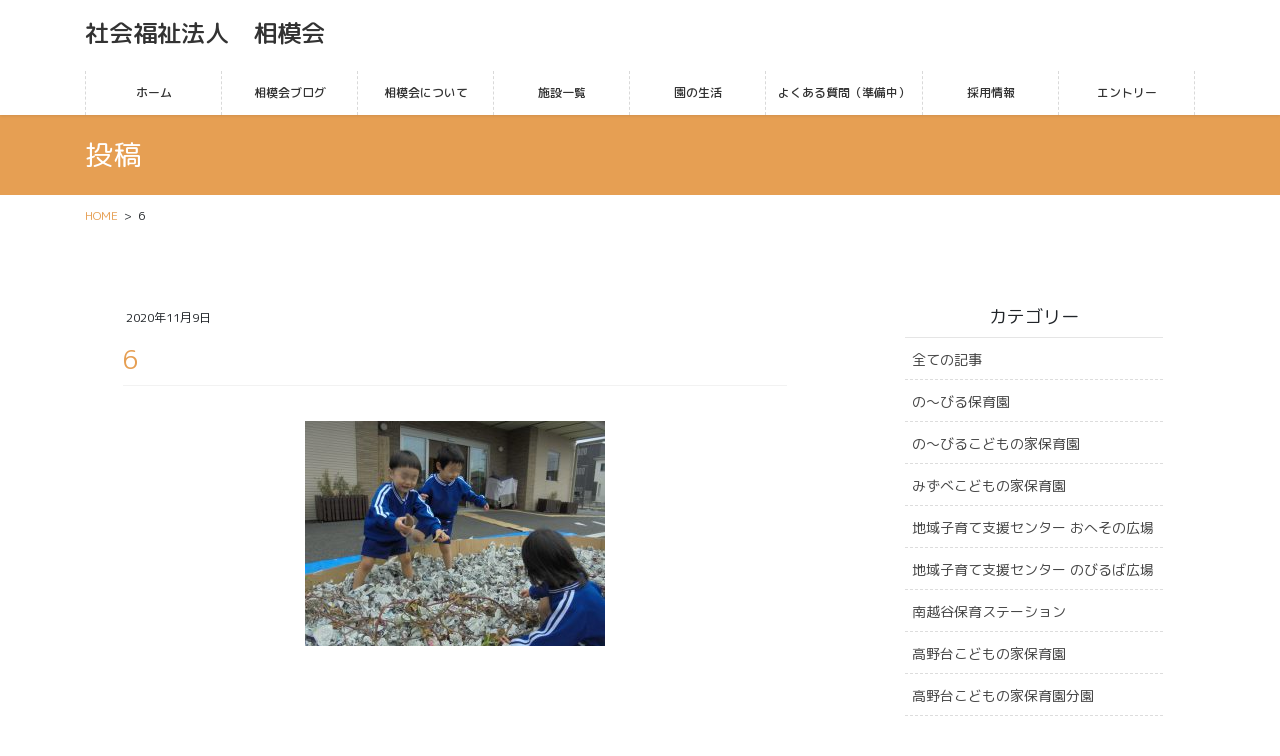

--- FILE ---
content_type: text/html; charset=UTF-8
request_url: https://www.nobiru.or.jp/20201106/1904/attachment/6/
body_size: 12747
content:
<!DOCTYPE html>
<html dir="ltr" lang="ja">
<head>
<meta charset="utf-8">
<meta http-equiv="X-UA-Compatible" content="IE=edge,chrome=1">
<meta name="viewport" content="width=device-width, initial-scale=1">
<title>6 | 社会福祉法人 相模会</title>

		<!-- All in One SEO 4.7.0 - aioseo.com -->
		<meta name="robots" content="max-image-preview:large" />
		<link rel="canonical" href="https://www.nobiru.or.jp/20201106/1904/attachment/6/" />
		<meta name="generator" content="All in One SEO (AIOSEO) 4.7.0" />
		<script type="application/ld+json" class="aioseo-schema">
			{"@context":"https:\/\/schema.org","@graph":[{"@type":"BreadcrumbList","@id":"https:\/\/www.nobiru.or.jp\/20201106\/1904\/attachment\/6\/#breadcrumblist","itemListElement":[{"@type":"ListItem","@id":"https:\/\/www.nobiru.or.jp\/#listItem","position":1,"name":"\u5bb6","item":"https:\/\/www.nobiru.or.jp\/","nextItem":"https:\/\/www.nobiru.or.jp\/20201106\/1904\/attachment\/6\/#listItem"},{"@type":"ListItem","@id":"https:\/\/www.nobiru.or.jp\/20201106\/1904\/attachment\/6\/#listItem","position":2,"name":"6","previousItem":"https:\/\/www.nobiru.or.jp\/#listItem"}]},{"@type":"ItemPage","@id":"https:\/\/www.nobiru.or.jp\/20201106\/1904\/attachment\/6\/#itempage","url":"https:\/\/www.nobiru.or.jp\/20201106\/1904\/attachment\/6\/","name":"6 | \u793e\u4f1a\u798f\u7949\u6cd5\u4eba \u76f8\u6a21\u4f1a","inLanguage":"ja","isPartOf":{"@id":"https:\/\/www.nobiru.or.jp\/#website"},"breadcrumb":{"@id":"https:\/\/www.nobiru.or.jp\/20201106\/1904\/attachment\/6\/#breadcrumblist"},"author":{"@id":"https:\/\/www.nobiru.or.jp\/author\/sagamikai\/#author"},"creator":{"@id":"https:\/\/www.nobiru.or.jp\/author\/sagamikai\/#author"},"datePublished":"2020-11-09T15:43:38+09:00","dateModified":"2020-11-09T15:43:38+09:00"},{"@type":"Organization","@id":"https:\/\/www.nobiru.or.jp\/#organization","name":"\u793e\u4f1a\u798f\u7949\u6cd5\u4eba\u3000\u76f8\u6a21\u4f1a","description":"\u3010\u793e\u4f1a\u798f\u7949\u6cd5\u4eba \u76f8\u6a21\u4f1a\u30aa\u30d5\u30a3\u30b7\u30e3\u30ebHP\u3011\u5b50\u4f9b\u3068\u89aa\u306e\u80b2\u3061\u3068\u81ea\u5df1\u5b9f\u73fe\u306e\u5834\u3092\u5275\u308a\u307e\u3059\u3002","url":"https:\/\/www.nobiru.or.jp\/","logo":{"@type":"ImageObject","url":"https:\/\/www.nobiru.or.jp\/wp\/wp-content\/uploads\/2020\/03\/top01.png","@id":"https:\/\/www.nobiru.or.jp\/20201106\/1904\/attachment\/6\/#organizationLogo","width":2499,"height":1536},"image":{"@id":"https:\/\/www.nobiru.or.jp\/20201106\/1904\/attachment\/6\/#organizationLogo"}},{"@type":"Person","@id":"https:\/\/www.nobiru.or.jp\/author\/sagamikai\/#author","url":"https:\/\/www.nobiru.or.jp\/author\/sagamikai\/","name":"sagamikai","image":{"@type":"ImageObject","@id":"https:\/\/www.nobiru.or.jp\/20201106\/1904\/attachment\/6\/#authorImage","url":"https:\/\/secure.gravatar.com\/avatar\/85a93e76c44ec5ffccd022819d9ec305?s=96&d=mm&r=g","width":96,"height":96,"caption":"sagamikai"}},{"@type":"WebSite","@id":"https:\/\/www.nobiru.or.jp\/#website","url":"https:\/\/www.nobiru.or.jp\/","name":"\u793e\u4f1a\u798f\u7949\u6cd5\u4eba\u3000\u76f8\u6a21\u4f1a","description":"\u3010\u793e\u4f1a\u798f\u7949\u6cd5\u4eba \u76f8\u6a21\u4f1a\u30aa\u30d5\u30a3\u30b7\u30e3\u30ebHP\u3011\u5b50\u4f9b\u3068\u89aa\u306e\u80b2\u3061\u3068\u81ea\u5df1\u5b9f\u73fe\u306e\u5834\u3092\u5275\u308a\u307e\u3059\u3002","inLanguage":"ja","publisher":{"@id":"https:\/\/www.nobiru.or.jp\/#organization"}}]}
		</script>
		<!-- All in One SEO -->

<link rel="alternate" type="application/rss+xml" title="社会福祉法人　相模会 &raquo; フィード" href="https://www.nobiru.or.jp/feed/" />
<link rel="alternate" type="application/rss+xml" title="社会福祉法人　相模会 &raquo; コメントフィード" href="https://www.nobiru.or.jp/comments/feed/" />
<meta name="description" content="" /><script type="text/javascript">
/* <![CDATA[ */
window._wpemojiSettings = {"baseUrl":"https:\/\/s.w.org\/images\/core\/emoji\/15.0.3\/72x72\/","ext":".png","svgUrl":"https:\/\/s.w.org\/images\/core\/emoji\/15.0.3\/svg\/","svgExt":".svg","source":{"concatemoji":"https:\/\/www.nobiru.or.jp\/wp\/wp-includes\/js\/wp-emoji-release.min.js?ver=6.6.4"}};
/*! This file is auto-generated */
!function(i,n){var o,s,e;function c(e){try{var t={supportTests:e,timestamp:(new Date).valueOf()};sessionStorage.setItem(o,JSON.stringify(t))}catch(e){}}function p(e,t,n){e.clearRect(0,0,e.canvas.width,e.canvas.height),e.fillText(t,0,0);var t=new Uint32Array(e.getImageData(0,0,e.canvas.width,e.canvas.height).data),r=(e.clearRect(0,0,e.canvas.width,e.canvas.height),e.fillText(n,0,0),new Uint32Array(e.getImageData(0,0,e.canvas.width,e.canvas.height).data));return t.every(function(e,t){return e===r[t]})}function u(e,t,n){switch(t){case"flag":return n(e,"\ud83c\udff3\ufe0f\u200d\u26a7\ufe0f","\ud83c\udff3\ufe0f\u200b\u26a7\ufe0f")?!1:!n(e,"\ud83c\uddfa\ud83c\uddf3","\ud83c\uddfa\u200b\ud83c\uddf3")&&!n(e,"\ud83c\udff4\udb40\udc67\udb40\udc62\udb40\udc65\udb40\udc6e\udb40\udc67\udb40\udc7f","\ud83c\udff4\u200b\udb40\udc67\u200b\udb40\udc62\u200b\udb40\udc65\u200b\udb40\udc6e\u200b\udb40\udc67\u200b\udb40\udc7f");case"emoji":return!n(e,"\ud83d\udc26\u200d\u2b1b","\ud83d\udc26\u200b\u2b1b")}return!1}function f(e,t,n){var r="undefined"!=typeof WorkerGlobalScope&&self instanceof WorkerGlobalScope?new OffscreenCanvas(300,150):i.createElement("canvas"),a=r.getContext("2d",{willReadFrequently:!0}),o=(a.textBaseline="top",a.font="600 32px Arial",{});return e.forEach(function(e){o[e]=t(a,e,n)}),o}function t(e){var t=i.createElement("script");t.src=e,t.defer=!0,i.head.appendChild(t)}"undefined"!=typeof Promise&&(o="wpEmojiSettingsSupports",s=["flag","emoji"],n.supports={everything:!0,everythingExceptFlag:!0},e=new Promise(function(e){i.addEventListener("DOMContentLoaded",e,{once:!0})}),new Promise(function(t){var n=function(){try{var e=JSON.parse(sessionStorage.getItem(o));if("object"==typeof e&&"number"==typeof e.timestamp&&(new Date).valueOf()<e.timestamp+604800&&"object"==typeof e.supportTests)return e.supportTests}catch(e){}return null}();if(!n){if("undefined"!=typeof Worker&&"undefined"!=typeof OffscreenCanvas&&"undefined"!=typeof URL&&URL.createObjectURL&&"undefined"!=typeof Blob)try{var e="postMessage("+f.toString()+"("+[JSON.stringify(s),u.toString(),p.toString()].join(",")+"));",r=new Blob([e],{type:"text/javascript"}),a=new Worker(URL.createObjectURL(r),{name:"wpTestEmojiSupports"});return void(a.onmessage=function(e){c(n=e.data),a.terminate(),t(n)})}catch(e){}c(n=f(s,u,p))}t(n)}).then(function(e){for(var t in e)n.supports[t]=e[t],n.supports.everything=n.supports.everything&&n.supports[t],"flag"!==t&&(n.supports.everythingExceptFlag=n.supports.everythingExceptFlag&&n.supports[t]);n.supports.everythingExceptFlag=n.supports.everythingExceptFlag&&!n.supports.flag,n.DOMReady=!1,n.readyCallback=function(){n.DOMReady=!0}}).then(function(){return e}).then(function(){var e;n.supports.everything||(n.readyCallback(),(e=n.source||{}).concatemoji?t(e.concatemoji):e.wpemoji&&e.twemoji&&(t(e.twemoji),t(e.wpemoji)))}))}((window,document),window._wpemojiSettings);
/* ]]> */
</script>
<style id='wp-emoji-styles-inline-css' type='text/css'>

	img.wp-smiley, img.emoji {
		display: inline !important;
		border: none !important;
		box-shadow: none !important;
		height: 1em !important;
		width: 1em !important;
		margin: 0 0.07em !important;
		vertical-align: -0.1em !important;
		background: none !important;
		padding: 0 !important;
	}
</style>
<link rel='stylesheet' id='wp-block-library-css' href='https://www.nobiru.or.jp/wp/wp-includes/css/dist/block-library/style.min.css?ver=6.6.4' type='text/css' media='all' />
<style id='wp-block-library-inline-css' type='text/css'>
/* VK Color Palettes */
</style>
<link rel='stylesheet' id='vk-blocks/alert-css' href='https://www.nobiru.or.jp/wp/wp-content/plugins/vk-blocks-pro/build/alert/style.css?ver=1.83.0.2' type='text/css' media='all' />
<link rel='stylesheet' id='vk-blocks/ancestor-page-list-css' href='https://www.nobiru.or.jp/wp/wp-content/plugins/vk-blocks-pro/build/ancestor-page-list/style.css?ver=1.83.0.2' type='text/css' media='all' />
<link rel='stylesheet' id='vk-blocks/balloon-css' href='https://www.nobiru.or.jp/wp/wp-content/plugins/vk-blocks-pro/build/balloon/style.css?ver=1.83.0.2' type='text/css' media='all' />
<link rel='stylesheet' id='vk-blocks/border-box-css' href='https://www.nobiru.or.jp/wp/wp-content/plugins/vk-blocks-pro/build/border-box/style.css?ver=1.83.0.2' type='text/css' media='all' />
<link rel='stylesheet' id='vk-blocks/button-css' href='https://www.nobiru.or.jp/wp/wp-content/plugins/vk-blocks-pro/build/button/style.css?ver=1.83.0.2' type='text/css' media='all' />
<link rel='stylesheet' id='vk-blocks/faq-css' href='https://www.nobiru.or.jp/wp/wp-content/plugins/vk-blocks-pro/build/faq/style.css?ver=1.83.0.2' type='text/css' media='all' />
<link rel='stylesheet' id='vk-blocks/flow-css' href='https://www.nobiru.or.jp/wp/wp-content/plugins/vk-blocks-pro/build/flow/style.css?ver=1.83.0.2' type='text/css' media='all' />
<link rel='stylesheet' id='vk-blocks/heading-css' href='https://www.nobiru.or.jp/wp/wp-content/plugins/vk-blocks-pro/build/heading/style.css?ver=1.83.0.2' type='text/css' media='all' />
<link rel='stylesheet' id='vk-blocks/icon-css' href='https://www.nobiru.or.jp/wp/wp-content/plugins/vk-blocks-pro/build/icon/style.css?ver=1.83.0.2' type='text/css' media='all' />
<link rel='stylesheet' id='vk-blocks/icon-outer-css' href='https://www.nobiru.or.jp/wp/wp-content/plugins/vk-blocks-pro/build/icon-outer/style.css?ver=1.83.0.2' type='text/css' media='all' />
<link rel='stylesheet' id='vk-blocks/pr-blocks-css' href='https://www.nobiru.or.jp/wp/wp-content/plugins/vk-blocks-pro/build/pr-blocks/style.css?ver=1.83.0.2' type='text/css' media='all' />
<link rel='stylesheet' id='vk-blocks/pr-content-css' href='https://www.nobiru.or.jp/wp/wp-content/plugins/vk-blocks-pro/build/pr-content/style.css?ver=1.83.0.2' type='text/css' media='all' />
<link rel='stylesheet' id='vk-swiper-style-css' href='https://www.nobiru.or.jp/wp/wp-content/plugins/vk-blocks-pro/vendor/vektor-inc/vk-swiper/src/assets/css/swiper-bundle.min.css?ver=11.0.2' type='text/css' media='all' />
<link rel='stylesheet' id='vk-blocks/slider-css' href='https://www.nobiru.or.jp/wp/wp-content/plugins/vk-blocks-pro/build/slider/style.css?ver=1.83.0.2' type='text/css' media='all' />
<link rel='stylesheet' id='vk-blocks/slider-item-css' href='https://www.nobiru.or.jp/wp/wp-content/plugins/vk-blocks-pro/build/slider-item/style.css?ver=1.83.0.2' type='text/css' media='all' />
<link rel='stylesheet' id='vk-blocks/spacer-css' href='https://www.nobiru.or.jp/wp/wp-content/plugins/vk-blocks-pro/build/spacer/style.css?ver=1.83.0.2' type='text/css' media='all' />
<link rel='stylesheet' id='vk-blocks/staff-css' href='https://www.nobiru.or.jp/wp/wp-content/plugins/vk-blocks-pro/build/staff/style.css?ver=1.83.0.2' type='text/css' media='all' />
<link rel='stylesheet' id='vk-blocks/accordion-css' href='https://www.nobiru.or.jp/wp/wp-content/plugins/vk-blocks-pro/build/_pro/accordion/style.css?ver=1.83.0.2' type='text/css' media='all' />
<link rel='stylesheet' id='vk-blocks/animation-css' href='https://www.nobiru.or.jp/wp/wp-content/plugins/vk-blocks-pro/build/_pro/animation/style.css?ver=1.83.0.2' type='text/css' media='all' />
<link rel='stylesheet' id='vk-blocks/breadcrumb-css' href='https://www.nobiru.or.jp/wp/wp-content/plugins/vk-blocks-pro/build/_pro/breadcrumb/style.css?ver=1.83.0.2' type='text/css' media='all' />
<link rel='stylesheet' id='vk-blocks/blog-card-css' href='https://www.nobiru.or.jp/wp/wp-content/plugins/vk-blocks-pro/build/_pro/blog-card/style.css?ver=1.83.0.2' type='text/css' media='all' />
<link rel='stylesheet' id='vk-blocks/blog-card-featured-image-css' href='https://www.nobiru.or.jp/wp/wp-content/plugins/vk-blocks-pro/build/_pro/blog-card-featured-image/style.css?ver=1.83.0.2' type='text/css' media='all' />
<link rel='stylesheet' id='vk-blocks/blog-card-excerpt-css' href='https://www.nobiru.or.jp/wp/wp-content/plugins/vk-blocks-pro/build/_pro/blog-card-excerpt/style.css?ver=1.83.0.2' type='text/css' media='all' />
<link rel='stylesheet' id='vk-blocks/blog-card-site-logo-css' href='https://www.nobiru.or.jp/wp/wp-content/plugins/vk-blocks-pro/build/_pro/blog-card-site-logo/style.css?ver=1.83.0.2' type='text/css' media='all' />
<link rel='stylesheet' id='vk-blocks/button-outer-css' href='https://www.nobiru.or.jp/wp/wp-content/plugins/vk-blocks-pro/build/_pro/button-outer/style.css?ver=1.83.0.2' type='text/css' media='all' />
<link rel='stylesheet' id='vk-blocks/card-css' href='https://www.nobiru.or.jp/wp/wp-content/plugins/vk-blocks-pro/build/_pro/card/style.css?ver=1.83.0.2' type='text/css' media='all' />
<link rel='stylesheet' id='vk-blocks/card-item-css' href='https://www.nobiru.or.jp/wp/wp-content/plugins/vk-blocks-pro/build/_pro/card-item/style.css?ver=1.83.0.2' type='text/css' media='all' />
<link rel='stylesheet' id='vk-blocks/child-page-css' href='https://www.nobiru.or.jp/wp/wp-content/plugins/vk-blocks-pro/build/_pro/child-page/style.css?ver=1.83.0.2' type='text/css' media='all' />
<link rel='stylesheet' id='vk-blocks/dynamic-text-css' href='https://www.nobiru.or.jp/wp/wp-content/plugins/vk-blocks-pro/build/_pro/dynamic-text/style.css?ver=1.83.0.2' type='text/css' media='all' />
<link rel='stylesheet' id='vk-blocks/fixed-display-css' href='https://www.nobiru.or.jp/wp/wp-content/plugins/vk-blocks-pro/build/_pro/fixed-display/style.css?ver=1.83.0.2' type='text/css' media='all' />
<link rel='stylesheet' id='vk-blocks/grid-column-css' href='https://www.nobiru.or.jp/wp/wp-content/plugins/vk-blocks-pro/build/_pro/grid-column/style.css?ver=1.83.0.2' type='text/css' media='all' />
<link rel='stylesheet' id='vk-blocks/grid-column-item-css' href='https://www.nobiru.or.jp/wp/wp-content/plugins/vk-blocks-pro/build/_pro/grid-column-item/style.css?ver=1.83.0.2' type='text/css' media='all' />
<link rel='stylesheet' id='vk-blocks/gridcolcard-css' href='https://www.nobiru.or.jp/wp/wp-content/plugins/vk-blocks-pro/build/_pro/gridcolcard/style.css?ver=1.83.0.2' type='text/css' media='all' />
<link rel='stylesheet' id='vk-blocks/icon-card-css' href='https://www.nobiru.or.jp/wp/wp-content/plugins/vk-blocks-pro/build/_pro/icon-card/style.css?ver=1.83.0.2' type='text/css' media='all' />
<link rel='stylesheet' id='vk-blocks/icon-card-item-css' href='https://www.nobiru.or.jp/wp/wp-content/plugins/vk-blocks-pro/build/_pro/icon-card-item/style.css?ver=1.83.0.2' type='text/css' media='all' />
<link rel='stylesheet' id='vk-blocks/outer-css' href='https://www.nobiru.or.jp/wp/wp-content/plugins/vk-blocks-pro/build/_pro/outer/style.css?ver=1.83.0.2' type='text/css' media='all' />
<link rel='stylesheet' id='vk-blocks/post-new-badge-css' href='https://www.nobiru.or.jp/wp/wp-content/plugins/vk-blocks-pro/build/_pro/post-new-badge/style.css?ver=1.83.0.2' type='text/css' media='all' />
<link rel='stylesheet' id='vk-blocks/post-category-badge-css' href='https://www.nobiru.or.jp/wp/wp-content/plugins/vk-blocks-pro/build/_pro/post-category-badge/style.css?ver=1.83.0.2' type='text/css' media='all' />
<link rel='stylesheet' id='vk-blocks/step-css' href='https://www.nobiru.or.jp/wp/wp-content/plugins/vk-blocks-pro/build/_pro/step/style.css?ver=1.83.0.2' type='text/css' media='all' />
<link rel='stylesheet' id='vk-blocks/step-item-css' href='https://www.nobiru.or.jp/wp/wp-content/plugins/vk-blocks-pro/build/_pro/step-item/style.css?ver=1.83.0.2' type='text/css' media='all' />
<link rel='stylesheet' id='vk-blocks/tab-css' href='https://www.nobiru.or.jp/wp/wp-content/plugins/vk-blocks-pro/build/_pro/tab/style.css?ver=1.83.0.2' type='text/css' media='all' />
<link rel='stylesheet' id='vk-blocks/table-of-contents-new-css' href='https://www.nobiru.or.jp/wp/wp-content/plugins/vk-blocks-pro/build/_pro/table-of-contents-new/style.css?ver=1.83.0.2' type='text/css' media='all' />
<link rel='stylesheet' id='vk-blocks/taxonomy-css' href='https://www.nobiru.or.jp/wp/wp-content/plugins/vk-blocks-pro/build/_pro/taxonomy/style.css?ver=1.83.0.2' type='text/css' media='all' />
<link rel='stylesheet' id='vk-blocks/timeline-item-css' href='https://www.nobiru.or.jp/wp/wp-content/plugins/vk-blocks-pro/build/_pro/timeline-item/style.css?ver=1.83.0.2' type='text/css' media='all' />
<style id='classic-theme-styles-inline-css' type='text/css'>
/*! This file is auto-generated */
.wp-block-button__link{color:#fff;background-color:#32373c;border-radius:9999px;box-shadow:none;text-decoration:none;padding:calc(.667em + 2px) calc(1.333em + 2px);font-size:1.125em}.wp-block-file__button{background:#32373c;color:#fff;text-decoration:none}
</style>
<style id='global-styles-inline-css' type='text/css'>
:root{--wp--preset--aspect-ratio--square: 1;--wp--preset--aspect-ratio--4-3: 4/3;--wp--preset--aspect-ratio--3-4: 3/4;--wp--preset--aspect-ratio--3-2: 3/2;--wp--preset--aspect-ratio--2-3: 2/3;--wp--preset--aspect-ratio--16-9: 16/9;--wp--preset--aspect-ratio--9-16: 9/16;--wp--preset--color--black: #000000;--wp--preset--color--cyan-bluish-gray: #abb8c3;--wp--preset--color--white: #ffffff;--wp--preset--color--pale-pink: #f78da7;--wp--preset--color--vivid-red: #cf2e2e;--wp--preset--color--luminous-vivid-orange: #ff6900;--wp--preset--color--luminous-vivid-amber: #fcb900;--wp--preset--color--light-green-cyan: #7bdcb5;--wp--preset--color--vivid-green-cyan: #00d084;--wp--preset--color--pale-cyan-blue: #8ed1fc;--wp--preset--color--vivid-cyan-blue: #0693e3;--wp--preset--color--vivid-purple: #9b51e0;--wp--preset--gradient--vivid-cyan-blue-to-vivid-purple: linear-gradient(135deg,rgba(6,147,227,1) 0%,rgb(155,81,224) 100%);--wp--preset--gradient--light-green-cyan-to-vivid-green-cyan: linear-gradient(135deg,rgb(122,220,180) 0%,rgb(0,208,130) 100%);--wp--preset--gradient--luminous-vivid-amber-to-luminous-vivid-orange: linear-gradient(135deg,rgba(252,185,0,1) 0%,rgba(255,105,0,1) 100%);--wp--preset--gradient--luminous-vivid-orange-to-vivid-red: linear-gradient(135deg,rgba(255,105,0,1) 0%,rgb(207,46,46) 100%);--wp--preset--gradient--very-light-gray-to-cyan-bluish-gray: linear-gradient(135deg,rgb(238,238,238) 0%,rgb(169,184,195) 100%);--wp--preset--gradient--cool-to-warm-spectrum: linear-gradient(135deg,rgb(74,234,220) 0%,rgb(151,120,209) 20%,rgb(207,42,186) 40%,rgb(238,44,130) 60%,rgb(251,105,98) 80%,rgb(254,248,76) 100%);--wp--preset--gradient--blush-light-purple: linear-gradient(135deg,rgb(255,206,236) 0%,rgb(152,150,240) 100%);--wp--preset--gradient--blush-bordeaux: linear-gradient(135deg,rgb(254,205,165) 0%,rgb(254,45,45) 50%,rgb(107,0,62) 100%);--wp--preset--gradient--luminous-dusk: linear-gradient(135deg,rgb(255,203,112) 0%,rgb(199,81,192) 50%,rgb(65,88,208) 100%);--wp--preset--gradient--pale-ocean: linear-gradient(135deg,rgb(255,245,203) 0%,rgb(182,227,212) 50%,rgb(51,167,181) 100%);--wp--preset--gradient--electric-grass: linear-gradient(135deg,rgb(202,248,128) 0%,rgb(113,206,126) 100%);--wp--preset--gradient--midnight: linear-gradient(135deg,rgb(2,3,129) 0%,rgb(40,116,252) 100%);--wp--preset--font-size--small: 13px;--wp--preset--font-size--medium: 20px;--wp--preset--font-size--large: 36px;--wp--preset--font-size--x-large: 42px;--wp--preset--spacing--20: 0.44rem;--wp--preset--spacing--30: 0.67rem;--wp--preset--spacing--40: 1rem;--wp--preset--spacing--50: 1.5rem;--wp--preset--spacing--60: 2.25rem;--wp--preset--spacing--70: 3.38rem;--wp--preset--spacing--80: 5.06rem;--wp--preset--shadow--natural: 6px 6px 9px rgba(0, 0, 0, 0.2);--wp--preset--shadow--deep: 12px 12px 50px rgba(0, 0, 0, 0.4);--wp--preset--shadow--sharp: 6px 6px 0px rgba(0, 0, 0, 0.2);--wp--preset--shadow--outlined: 6px 6px 0px -3px rgba(255, 255, 255, 1), 6px 6px rgba(0, 0, 0, 1);--wp--preset--shadow--crisp: 6px 6px 0px rgba(0, 0, 0, 1);}:where(.is-layout-flex){gap: 0.5em;}:where(.is-layout-grid){gap: 0.5em;}body .is-layout-flex{display: flex;}.is-layout-flex{flex-wrap: wrap;align-items: center;}.is-layout-flex > :is(*, div){margin: 0;}body .is-layout-grid{display: grid;}.is-layout-grid > :is(*, div){margin: 0;}:where(.wp-block-columns.is-layout-flex){gap: 2em;}:where(.wp-block-columns.is-layout-grid){gap: 2em;}:where(.wp-block-post-template.is-layout-flex){gap: 1.25em;}:where(.wp-block-post-template.is-layout-grid){gap: 1.25em;}.has-black-color{color: var(--wp--preset--color--black) !important;}.has-cyan-bluish-gray-color{color: var(--wp--preset--color--cyan-bluish-gray) !important;}.has-white-color{color: var(--wp--preset--color--white) !important;}.has-pale-pink-color{color: var(--wp--preset--color--pale-pink) !important;}.has-vivid-red-color{color: var(--wp--preset--color--vivid-red) !important;}.has-luminous-vivid-orange-color{color: var(--wp--preset--color--luminous-vivid-orange) !important;}.has-luminous-vivid-amber-color{color: var(--wp--preset--color--luminous-vivid-amber) !important;}.has-light-green-cyan-color{color: var(--wp--preset--color--light-green-cyan) !important;}.has-vivid-green-cyan-color{color: var(--wp--preset--color--vivid-green-cyan) !important;}.has-pale-cyan-blue-color{color: var(--wp--preset--color--pale-cyan-blue) !important;}.has-vivid-cyan-blue-color{color: var(--wp--preset--color--vivid-cyan-blue) !important;}.has-vivid-purple-color{color: var(--wp--preset--color--vivid-purple) !important;}.has-black-background-color{background-color: var(--wp--preset--color--black) !important;}.has-cyan-bluish-gray-background-color{background-color: var(--wp--preset--color--cyan-bluish-gray) !important;}.has-white-background-color{background-color: var(--wp--preset--color--white) !important;}.has-pale-pink-background-color{background-color: var(--wp--preset--color--pale-pink) !important;}.has-vivid-red-background-color{background-color: var(--wp--preset--color--vivid-red) !important;}.has-luminous-vivid-orange-background-color{background-color: var(--wp--preset--color--luminous-vivid-orange) !important;}.has-luminous-vivid-amber-background-color{background-color: var(--wp--preset--color--luminous-vivid-amber) !important;}.has-light-green-cyan-background-color{background-color: var(--wp--preset--color--light-green-cyan) !important;}.has-vivid-green-cyan-background-color{background-color: var(--wp--preset--color--vivid-green-cyan) !important;}.has-pale-cyan-blue-background-color{background-color: var(--wp--preset--color--pale-cyan-blue) !important;}.has-vivid-cyan-blue-background-color{background-color: var(--wp--preset--color--vivid-cyan-blue) !important;}.has-vivid-purple-background-color{background-color: var(--wp--preset--color--vivid-purple) !important;}.has-black-border-color{border-color: var(--wp--preset--color--black) !important;}.has-cyan-bluish-gray-border-color{border-color: var(--wp--preset--color--cyan-bluish-gray) !important;}.has-white-border-color{border-color: var(--wp--preset--color--white) !important;}.has-pale-pink-border-color{border-color: var(--wp--preset--color--pale-pink) !important;}.has-vivid-red-border-color{border-color: var(--wp--preset--color--vivid-red) !important;}.has-luminous-vivid-orange-border-color{border-color: var(--wp--preset--color--luminous-vivid-orange) !important;}.has-luminous-vivid-amber-border-color{border-color: var(--wp--preset--color--luminous-vivid-amber) !important;}.has-light-green-cyan-border-color{border-color: var(--wp--preset--color--light-green-cyan) !important;}.has-vivid-green-cyan-border-color{border-color: var(--wp--preset--color--vivid-green-cyan) !important;}.has-pale-cyan-blue-border-color{border-color: var(--wp--preset--color--pale-cyan-blue) !important;}.has-vivid-cyan-blue-border-color{border-color: var(--wp--preset--color--vivid-cyan-blue) !important;}.has-vivid-purple-border-color{border-color: var(--wp--preset--color--vivid-purple) !important;}.has-vivid-cyan-blue-to-vivid-purple-gradient-background{background: var(--wp--preset--gradient--vivid-cyan-blue-to-vivid-purple) !important;}.has-light-green-cyan-to-vivid-green-cyan-gradient-background{background: var(--wp--preset--gradient--light-green-cyan-to-vivid-green-cyan) !important;}.has-luminous-vivid-amber-to-luminous-vivid-orange-gradient-background{background: var(--wp--preset--gradient--luminous-vivid-amber-to-luminous-vivid-orange) !important;}.has-luminous-vivid-orange-to-vivid-red-gradient-background{background: var(--wp--preset--gradient--luminous-vivid-orange-to-vivid-red) !important;}.has-very-light-gray-to-cyan-bluish-gray-gradient-background{background: var(--wp--preset--gradient--very-light-gray-to-cyan-bluish-gray) !important;}.has-cool-to-warm-spectrum-gradient-background{background: var(--wp--preset--gradient--cool-to-warm-spectrum) !important;}.has-blush-light-purple-gradient-background{background: var(--wp--preset--gradient--blush-light-purple) !important;}.has-blush-bordeaux-gradient-background{background: var(--wp--preset--gradient--blush-bordeaux) !important;}.has-luminous-dusk-gradient-background{background: var(--wp--preset--gradient--luminous-dusk) !important;}.has-pale-ocean-gradient-background{background: var(--wp--preset--gradient--pale-ocean) !important;}.has-electric-grass-gradient-background{background: var(--wp--preset--gradient--electric-grass) !important;}.has-midnight-gradient-background{background: var(--wp--preset--gradient--midnight) !important;}.has-small-font-size{font-size: var(--wp--preset--font-size--small) !important;}.has-medium-font-size{font-size: var(--wp--preset--font-size--medium) !important;}.has-large-font-size{font-size: var(--wp--preset--font-size--large) !important;}.has-x-large-font-size{font-size: var(--wp--preset--font-size--x-large) !important;}
:where(.wp-block-post-template.is-layout-flex){gap: 1.25em;}:where(.wp-block-post-template.is-layout-grid){gap: 1.25em;}
:where(.wp-block-columns.is-layout-flex){gap: 2em;}:where(.wp-block-columns.is-layout-grid){gap: 2em;}
:root :where(.wp-block-pullquote){font-size: 1.5em;line-height: 1.6;}
</style>
<link rel='stylesheet' id='parent-style-css' href='https://www.nobiru.or.jp/wp/wp-content/themes/lightning-pro/style.css?ver=6.6.4' type='text/css' media='all' />
<link rel='stylesheet' id='child-style-css' href='https://www.nobiru.or.jp/wp/wp-content/themes/lightning-pro-child/style.css?ver=6.6.4' type='text/css' media='all' />
<link rel='stylesheet' id='bootstrap-4-style-css' href='https://www.nobiru.or.jp/wp/wp-content/themes/lightning-pro/library/bootstrap-4/css/bootstrap.min.css?ver=4.3.1' type='text/css' media='all' />
<link rel='stylesheet' id='lightning-design-style-css' href='https://www.nobiru.or.jp/wp/wp-content/plugins/lightning-skin-pale/bs4/css/style.css?ver=5.1.5' type='text/css' media='all' />
<style id='lightning-design-style-inline-css' type='text/css'>
/* Pro Title Design */ .entry-body h2:not([class*="vk_heading_title-style-plain"]):not([class*="is-style-vk-heading"]),.mainSection h2:not([class*="vk_heading_title-style-plain"]):not([class*="is-style-vk-heading"]):not(.card-title):not(.widget_ltg_full_wide_title_title),.mainSection .cart_totals h2,h2.mainSection-title { color:#333;position: relative;border:none;padding: 0.6em 0 0.5em;margin-bottom:1.2em;margin-left: unset;margin-right: unset;border-top: solid 1px #333;border-bottom: solid 1px #333;border-radius: unset;background-color:transparent;outline: unset;outline-offset: unset;box-shadow: unset;}.entry-body h2:not([class*="vk_heading_title-style-plain"]):not([class*="is-style-vk-heading"]) a,.mainSection h2:not([class*="vk_heading_title-style-plain"]):not([class*="is-style-vk-heading"]):not(.card-title):not(.widget_ltg_full_wide_title_title) a,.mainSection .cart_totals h2 a,h2.mainSection-title a { color:#333;}.entry-body h2:not([class*="vk_heading_title-style-plain"]):not([class*="is-style-vk-heading"])::before,.mainSection h2:not([class*="vk_heading_title-style-plain"]):not([class*="is-style-vk-heading"]):not(.card-title):not(.widget_ltg_full_wide_title_title)::before,.mainSection .cart_totals h2::before,h2.mainSection-title::before { content:none;}.entry-body h2:not([class*="vk_heading_title-style-plain"]):not([class*="is-style-vk-heading"])::after,.mainSection h2:not([class*="vk_heading_title-style-plain"]):not([class*="is-style-vk-heading"]):not(.card-title):not(.widget_ltg_full_wide_title_title)::after,.mainSection .cart_totals h2::after,h2.mainSection-title::after { content:none;}.siteContent h3:not([class*="vk_heading_title-style-plain"]):not([class*="is-style-vk-heading"]):not(.veu_card_title):not(.card-title) { color:#333;position: relative;padding: 0.6em 0 0.5em;margin-bottom:1.2em;margin-left: unset;margin-right: unset;border-top:none;border-right:none;border-left:none;border-bottom: 1px solid #ccc;background-color:transparent;text-align:left;outline: unset;outline-offset: unset;border-radius: unset;box-shadow: unset;overflow: unset;}.siteContent h3:not([class*="vk_heading_title-style-plain"]):not([class*="is-style-vk-heading"]):not(.veu_card_title):not(.card-title) a { color:#333;}.siteContent h3:not([class*="vk_heading_title-style-plain"]):not([class*="is-style-vk-heading"]):not(.veu_card_title):not(.card-title)::before { content:none;}.siteContent h3:not([class*="vk_heading_title-style-plain"]):not([class*="is-style-vk-heading"]):not(.veu_card_title):not(.card-title)::after { content: ".";line-height: 0;display: block;overflow: hidden;position: absolute;left:0;bottom: -1px;width: 30%;border: unset;border-top: none !important;border-bottom: 1px solid #e69f53;margin-left: 0;}.siteContent h6:not([class*="vk_heading_title-style-plain"]):not([class*="is-style-vk-heading"]):not(.card-title) { background-color:#e69f53;position: relative;border:none;padding: 0.6em 0.7em 0.5em;margin-bottom:1.2em;margin-left: unset;margin-right: unset;color:#fff;border-radius:4px;outline: unset;outline-offset: unset;}.siteContent h6:not([class*="vk_heading_title-style-plain"]):not([class*="is-style-vk-heading"]):not(.card-title) a { color:#fff;}.siteContent h6:not([class*="vk_heading_title-style-plain"]):not([class*="is-style-vk-heading"]):not(.card-title)::before { content:none;}.siteContent h6:not([class*="vk_heading_title-style-plain"]):not([class*="is-style-vk-heading"]):not(.card-title)::after { content:none;}
/* page header */.page-header{text-align:left;background-color:#e5ab6e;}
/* Font switch */.navbar-brand.siteHeader_logo{ font-family:"M PLUS Rounded 1c",sans-serif;font-weight:500;}.gMenu_name,.vk-mobile-nav .menu,.mobile-fix-nav-menu{ font-family:"M PLUS Rounded 1c",sans-serif;font-weight:500;}.gMenu_description{ font-family:"M PLUS Rounded 1c",sans-serif;font-weight:500;}h1,h2,h3,h4,h5,h6,dt,.page-header_pageTitle,.mainSection-title,.subSection-title,.veu_leadTxt,.lead{ font-family:"M PLUS Rounded 1c",sans-serif;font-weight:400;}body{ font-family:"M PLUS Rounded 1c",sans-serif;font-weight:400;}
</style>
<link rel='stylesheet' id='vk-blocks-build-css-css' href='https://www.nobiru.or.jp/wp/wp-content/plugins/vk-blocks-pro/build/block-build.css?ver=1.83.0.2' type='text/css' media='all' />
<style id='vk-blocks-build-css-inline-css' type='text/css'>
:root {--vk_flow-arrow: url(https://www.nobiru.or.jp/wp/wp-content/plugins/vk-blocks-pro/inc/vk-blocks/images/arrow_bottom.svg);--vk_image-mask-circle: url(https://www.nobiru.or.jp/wp/wp-content/plugins/vk-blocks-pro/inc/vk-blocks/images/circle.svg);--vk_image-mask-wave01: url(https://www.nobiru.or.jp/wp/wp-content/plugins/vk-blocks-pro/inc/vk-blocks/images/wave01.svg);--vk_image-mask-wave02: url(https://www.nobiru.or.jp/wp/wp-content/plugins/vk-blocks-pro/inc/vk-blocks/images/wave02.svg);--vk_image-mask-wave03: url(https://www.nobiru.or.jp/wp/wp-content/plugins/vk-blocks-pro/inc/vk-blocks/images/wave03.svg);--vk_image-mask-wave04: url(https://www.nobiru.or.jp/wp/wp-content/plugins/vk-blocks-pro/inc/vk-blocks/images/wave04.svg);}

	:root {

		--vk-balloon-border-width:1px;

		--vk-balloon-speech-offset:-12px;
	}
	
</style>
<link rel='stylesheet' id='vk-blocks/core-table-css' href='https://www.nobiru.or.jp/wp/wp-content/plugins/vk-blocks-pro/build/extensions/core/table/style.css?ver=1.83.0.2' type='text/css' media='all' />
<link rel='stylesheet' id='vk-blocks/core-heading-css' href='https://www.nobiru.or.jp/wp/wp-content/plugins/vk-blocks-pro/build/extensions/core/heading/style.css?ver=1.83.0.2' type='text/css' media='all' />
<link rel='stylesheet' id='vk-blocks/core-image-css' href='https://www.nobiru.or.jp/wp/wp-content/plugins/vk-blocks-pro/build/extensions/core/image/style.css?ver=1.83.0.2' type='text/css' media='all' />
<link rel='stylesheet' id='lightning-common-style-css' href='https://www.nobiru.or.jp/wp/wp-content/themes/lightning-pro/assets/css/common.css?ver=4.3.3' type='text/css' media='all' />
<link rel='stylesheet' id='lightning-theme-style-css' href='https://www.nobiru.or.jp/wp/wp-content/themes/lightning-pro-child/style.css?ver=4.3.3' type='text/css' media='all' />
<link rel='stylesheet' id='vk-media-posts-style-css' href='https://www.nobiru.or.jp/wp/wp-content/themes/lightning-pro/inc/media-posts/package/css/media-posts.css?ver=1.2' type='text/css' media='all' />
<link rel='stylesheet' id='lightning-pale-icons-css' href='https://www.nobiru.or.jp/wp/wp-content/plugins/lightning-skin-pale/bs4/../icons/style.css?ver=5.1.5' type='text/css' media='all' />
<script type="text/javascript" src="https://www.nobiru.or.jp/wp/wp-includes/js/jquery/jquery.min.js?ver=3.7.1" id="jquery-core-js"></script>
<script type="text/javascript" id="jquery-core-js-after">
/* <![CDATA[ */
;(function($,document,window){$(document).ready(function($){/* Add scroll recognition class */$(window).scroll(function () {var scroll = $(this).scrollTop();if ($(this).scrollTop() > 160) {$('body').addClass('header_scrolled');} else {$('body').removeClass('header_scrolled');}});});})(jQuery,document,window);
/* ]]> */
</script>
<script type="text/javascript" src="https://www.nobiru.or.jp/wp/wp-includes/js/jquery/jquery-migrate.min.js?ver=3.4.1" id="jquery-migrate-js"></script>
<link rel="https://api.w.org/" href="https://www.nobiru.or.jp/wp-json/" /><link rel="alternate" title="JSON" type="application/json" href="https://www.nobiru.or.jp/wp-json/wp/v2/media/1910" /><link rel="EditURI" type="application/rsd+xml" title="RSD" href="https://www.nobiru.or.jp/wp/xmlrpc.php?rsd" />
<meta name="generator" content="WordPress 6.6.4" />
<link rel='shortlink' href='https://www.nobiru.or.jp/?p=1910' />
<link rel="alternate" title="oEmbed (JSON)" type="application/json+oembed" href="https://www.nobiru.or.jp/wp-json/oembed/1.0/embed?url=https%3A%2F%2Fwww.nobiru.or.jp%2F20201106%2F1904%2Fattachment%2F6%2F" />
<link rel="alternate" title="oEmbed (XML)" type="text/xml+oembed" href="https://www.nobiru.or.jp/wp-json/oembed/1.0/embed?url=https%3A%2F%2Fwww.nobiru.or.jp%2F20201106%2F1904%2Fattachment%2F6%2F&#038;format=xml" />
<style id="lightning-color-custom-for-plugins" type="text/css">/* ltg theme common */.color_key_bg,.color_key_bg_hover:hover{background-color: #e69f53;}.color_key_txt,.color_key_txt_hover:hover{color: #e69f53;}.color_key_border,.color_key_border_hover:hover{border-color: #e69f53;}.color_key_dark_bg,.color_key_dark_bg_hover:hover{background-color: #e69f53;}.color_key_dark_txt,.color_key_dark_txt_hover:hover{color: #e69f53;}.color_key_dark_border,.color_key_dark_border_hover:hover{border-color: #e69f53;}</style><style id="lightning-pale-custom" type="text/css">/* Pale custom */a { color:#e69f53; }a:focus, a:hover { color:#e69f53; }h2,.h2 { border-top-color: #e69f53; }h3,.h3,.veu_card .veu_card_title { border-left-color:#e69f53; }h4,.h4 { border-bottom-color:#e69f53; }ul.page-numbers li span.page-numbers.current { background-color:#e69f53; }ul.gMenu>li>a:before,.navbar-brand a:hover,.veu_pageList_ancestor ul.pageList a:hover,.nav>li>a:focus, .nav>li>a:hover,.subSection li a:hover,.subSection li.current-cat>a,.subSection li.current_page_item>a {color: #e69f53;}.media .media-body .media-heading a:hover { color: #e69f53; }ul.page-numbers li span.page-numbers.current { background-color:#e69f53; }.pager li > a { border-color:#e69f53; color:#e69f53; }.pager li > a:hover { background-color:#e69f53; color:#fff; }dl dt:before { color:#e69f53; }dl.veu_qaItem dt:before{background-color: #e69f53;}dl.veu_qaItem dd:before {border-color: #e69f53;color: #e69f53;}.page-header { background-color:#e69f53; }h1.entry-title:first-letter,.single h1.entry-title:first-letter { color:#e69f53; }.veu_pageList_ancestor ul.pageList .current_page_item>a,.veu_leadTxt,.entry-body .leadTxt,.veu_color_txt_key {color:#e69f53;}.veu_adminEdit .btn-default {color: #e69f53;border-color:#e69f53;}.veu_3prArea .linkurl a:focus,.veu_3prArea .linkurl a:hover,.btn-primary:focus,.btn-primary:hover {border-color: #e69f53;background-color: #e69f53;}.btn-default{border-color: #e69f53;color: #e69f53;}.btn-default:focus,.btn-default:hover{border-color:#e69f53;background-color:#e69f53;}.page_top_btn {border-color:#e69f53;background-color:#e69f53;　}@media (min-width: 992px){ul.gMenu > li .gMenu_description { color: #e69f53; }ul.gMenu > li:hover > a .gMenu_description,ul.gMenu > li.current-post-ancestor > a .gMenu_description,ul.gMenu > li.current-menu-item > a .gMenu_description,ul.gMenu > li.current-menu-parent > a .gMenu_description,ul.gMenu > li.current-menu-ancestor > a .gMenu_description,ul.gMenu > li.current_page_parent > a .gMenu_description,ul.gMenu > li.current_page_ancestor > a .gMenu_description { color: #e69f53; }ul.gMenu a:hover { color: #e69f53; }ul.gMenu > li > ul.sub-menu { background-color:#e69f53 }ul.gMenu > li > ul.sub-menu li a{ border-bottom:1px solid #e69f53; }ul.gMenu > li > ul.sub-menu li a {background-color: #e69f53;}ul.gMenu > li > ul.sub-menu li a:hover{ background-color: #e69f53;}}@media (min-width: 768px){ul.gMenu > li > a:hover .gMenu_description { color: #e69f53; }}@media (max-width: 992px){ul.gMenu>li .sub-menu li a:before,.vk-mobile-nav nav ul li a:before,.vk-mobile-nav nav ul li .sub-menu li a:before { color: #e69f53; }}.siteContent .btn-default:after { border-color: #e69f53;}.siteContent .btn-primary,.siteContent a:after.btn-primary{ border-color: #e69f53;}.siteContent .btn-primar:hover{ border-color: #e69f53;}.siteContent .btn-primary:focus:after,.siteContent .btn-primary:hover:after { border-color:#e69f53; }ul.page-numbers li span.page-numbers.current{ background-color:#e69f53 }.pager li > a:hover{ background-color: #e69f53; color: #fff; }.veu_3prArea .btn-default:after { color:#e69f53; }.veu_sitemap .sitemap-col .link-list li a:hover { color: #e69f53; }footer .widget_pages ul li a:hover,.widget_nav_menu ul li a:hover,.widget_archive ul li a:hover,.widget_categories ul li a:hover,.widget_recent_entries ul li a:hover{ color: #e69f53; }.veu_newPosts ul.postList li .taxonomies a{ color:#e69f53; border-color:#e69f53; }.veu_newPosts ul.postList li .taxonomies a:hover{ background-color:#e69f53; border-color:#e69f53; }.mainSection .veu_newPosts.pt_0 .media-body .media-taxonomy a:hover{ color: #e69f53; }.mainSection .veu_newPosts.pt_0 .media-body .media-taxonomy:after{ border-top: solid 1px #e69f53; }.media .media-body .media-heading a:hover{ color: #e69f53; }</style><style id="lightning-common-style-custom" type="text/css">/* ltg common custom */ .bbp-submit-wrapper .button.submit,.woocommerce a.button.alt:hover,.woocommerce-product-search button:hover,.woocommerce button.button.alt { background-color:#e69f53 ; }.bbp-submit-wrapper .button.submit:hover,.woocommerce a.button.alt,.woocommerce-product-search button,.woocommerce button.button.alt:hover { background-color:#e69f53 ; }.woocommerce ul.product_list_widget li a:hover img { border-color:#e69f53; }.veu_color_txt_key { color:#e69f53 ; }.veu_color_bg_key { background-color:#e69f53 ; }.veu_color_border_key { border-color:#e69f53 ; }.btn-default { border-color:#e69f53;color:#e69f53;}.btn-default:focus,.btn-default:hover { border-color:#e69f53;background-color: #e69f53; }.btn-primary { background-color:#e69f53;border-color:#e69f53; }.btn-primary:focus,.btn-primary:hover { background-color:#e69f53;border-color:#e69f53; }</style><link rel="icon" href="https://www.nobiru.or.jp/wp/wp-content/uploads/2020/03/cropped-top1-32x32.png" sizes="32x32" />
<link rel="icon" href="https://www.nobiru.or.jp/wp/wp-content/uploads/2020/03/cropped-top1-192x192.png" sizes="192x192" />
<link rel="apple-touch-icon" href="https://www.nobiru.or.jp/wp/wp-content/uploads/2020/03/cropped-top1-180x180.png" />
<meta name="msapplication-TileImage" content="https://www.nobiru.or.jp/wp/wp-content/uploads/2020/03/cropped-top1-270x270.png" />
		<style type="text/css" id="wp-custom-css">
			/*全体バランス調整*/
.siteContent{
	padding-top: 0;
}

.gMenu>li .gMenu_name{
	font-size: 12px;
}

/*下層ページ調整*/
.page-header{
	height:80px;
}

#custom_html-9{
	padding-top:0px;
}

.wp-block-column{
	margin-left: 5px;
}

.wp-block-columns{
	margin-bottom: 0px;
}

.wp-block-column:not(:first-child){
	margin-left: 5px;
}

.navbar-brand{
	font-size: 24px;
}


/*見出し*/
.siteContent h6:not([class*="vk_heading_title-style-plain"]):not([class*="is-style-vk-heading"]):not(.card-title){
	font-size:18px;
	border-radius:12px;
	background-image:url("https://www.nobiru.or.jp/wp/wp-content/uploads/2020/03/h6-img.jpg");
}

.title-radius-small {
	display: inline-block;
	padding: 0.5em 1em;
	text-decoration: none;
	color: #fff;
	background: #e69f53;
	border-radius: 1.5em;
	margin:16px 0 12px 0;
}

.title-radius {
	margin: 8px auto;
	padding:0.75em;
	color: #fff;
	background: #EE9AC1;
	border-radius: 1.5em ;
	width:50%;
	text-align:center
}

@media all and (max-width:782px) { 
  /*　782px以下の場合はこのCSSが適用　*/
  .title-radius{
     width:80%;
  }
}

.title-radius-large {
	margin: 0 auto;
	font-size:1.5em;
	padding:0.5em;
	color: #fff;
	background: #EE9AC1;
	border-radius: 3em ;
	width:40%;
	text-align:center
}

@media all and (max-width:782px) { 
  /*　782px以下の場合はこのCSSが適用　*/
  .title-radius-large{
     width:100%;
  }
}

.title-dot{
	position: relative;
  display: inline-block;
	font-weight:500;
	border-bottom: dotted 4px #EE9AC1;
	padding-bottom: 4px;
	margin-bottom: 1em;
}

.title-dot-large{
	position: relative;
  display: inline-block;
	font-weight:500;
	font-size:1.3em;
	border-bottom: dotted 4px #EE9AC1;
	padding-bottom: 8px;
	margin-top: 50px;
  margin-bottom: 1em;
}

/*ボタン*/

.btn.btn-success{
	background-color:#A43C3B;
	border:none;
	font-weight:500;
}

.btn.btn-block.btn-info{
	background-color:#C0D9FF;
	border:none;
	color:#000 ;
	font-weight:500;
}

.btn.btn-primary{
	background-color:#EE9AC1;
	border:none;
	font-weight:500;
}

.triangle{
  width: 0;
  height: 0;
  border-left: 15px solid transparent;
  border-right: 15px solid transparent;
  border-top: 15px solid;
	margin: 0 auto;
}

/*お問い合わせテーブル*/

#contact-table{
	margin-top: 50px;
}

#contact-table p{
	margin: 0;
	line-height:2em;
}

/*スマホ画像切り替え*/

@media screen and (max-width: 560px){
.none {display:none}
}

@media screen and (min-width: 560px){
.mobile-img {display:none}
}

@media screen and (min-width: 560px){
.space {display:none}
}

@media(min-width: 768px){
  a[href^="tel:"]{
    pointer-events: none;
  }
}

		</style>
		
</head>
<body data-rsssl=1 class="attachment attachment-template-default single single-attachment postid-1910 attachmentid-1910 attachment-jpeg post-name-6 post-type-attachment vk-blocks sidebar-fix bootstrap4 device-pc">
<header class="siteHeader">
		<div class="container siteHeadContainer">
		<div class="navbar-header">
						<p class="navbar-brand siteHeader_logo">
			<a href="https://www.nobiru.or.jp/">
				<span>社会福祉法人　相模会</span>
			</a>
			</p>
			<div class="siteHeader_sub"><p class="contact_txt"></p></div>					</div>

		<div id="gMenu_outer" class="gMenu_outer"><nav class="menu-header-menu-container"><ul id="menu-header-menu" class="menu gMenu vk-menu-acc"><li id="menu-item-152" class="menu-item menu-item-type-custom menu-item-object-custom menu-item-home"><a href="https://www.nobiru.or.jp/"><strong class="gMenu_name">ホーム</strong></a></li>
<li id="menu-item-217" class="menu-item menu-item-type-taxonomy menu-item-object-category menu-item-has-children"><a href="https://www.nobiru.or.jp/category/all/"><strong class="gMenu_name">相模会ブログ</strong></a>
<ul class="sub-menu">
	<li id="menu-item-208" class="menu-item menu-item-type-taxonomy menu-item-object-category"><a href="https://www.nobiru.or.jp/category/all/">全ての記事</a></li>
	<li id="menu-item-205" class="menu-item menu-item-type-taxonomy menu-item-object-category"><a href="https://www.nobiru.or.jp/category/no-biru/">の〜びる保育園</a></li>
	<li id="menu-item-204" class="menu-item menu-item-type-taxonomy menu-item-object-category"><a href="https://www.nobiru.or.jp/category/no-biru2/">の〜びるこどもの家保育園</a></li>
	<li id="menu-item-207" class="menu-item menu-item-type-taxonomy menu-item-object-category"><a href="https://www.nobiru.or.jp/category/mizube/">みずべこどもの家保育園</a></li>
	<li id="menu-item-210" class="menu-item menu-item-type-taxonomy menu-item-object-category"><a href="https://www.nobiru.or.jp/category/oheso/">地域子育て支援センター おへその広場</a></li>
	<li id="menu-item-211" class="menu-item menu-item-type-taxonomy menu-item-object-category"><a href="https://www.nobiru.or.jp/category/nobiruba/">地域子育て支援センター のびるば広場</a></li>
	<li id="menu-item-209" class="menu-item menu-item-type-taxonomy menu-item-object-category"><a href="https://www.nobiru.or.jp/category/station/">南越谷保育ステーション</a></li>
	<li id="menu-item-212" class="menu-item menu-item-type-taxonomy menu-item-object-category"><a href="https://www.nobiru.or.jp/category/gakudou/">大相模学童保育室</a></li>
	<li id="menu-item-214" class="menu-item menu-item-type-taxonomy menu-item-object-category"><a href="https://www.nobiru.or.jp/category/station2/">越谷市病児保育室</a></li>
	<li id="menu-item-215" class="menu-item menu-item-type-taxonomy menu-item-object-category"><a href="https://www.nobiru.or.jp/category/takanodai/">高野台こどもの家保育園</a></li>
	<li id="menu-item-216" class="menu-item menu-item-type-taxonomy menu-item-object-category"><a href="https://www.nobiru.or.jp/category/takanodai2/">高野台こどもの家保育園分園</a></li>
	<li id="menu-item-206" class="menu-item menu-item-type-taxonomy menu-item-object-category"><a href="https://www.nobiru.or.jp/category/polano/">ポラーノ広場</a></li>
</ul>
</li>
<li id="menu-item-164" class="menu-item menu-item-type-post_type menu-item-object-page"><a href="https://www.nobiru.or.jp/gaiyou/"><strong class="gMenu_name">相模会について</strong></a></li>
<li id="menu-item-163" class="menu-item menu-item-type-post_type menu-item-object-page"><a href="https://www.nobiru.or.jp/shisetsu/"><strong class="gMenu_name">施設一覧</strong></a></li>
<li id="menu-item-161" class="menu-item menu-item-type-post_type menu-item-object-page"><a href="https://www.nobiru.or.jp/seikatsu/"><strong class="gMenu_name">園の生活</strong></a></li>
<li id="menu-item-160" class="menu-item menu-item-type-post_type menu-item-object-page"><a href="https://www.nobiru.or.jp/faq/"><strong class="gMenu_name">よくある質問（準備中）</strong></a></li>
<li id="menu-item-162" class="menu-item menu-item-type-post_type menu-item-object-page"><a href="https://www.nobiru.or.jp/kyuuzin/"><strong class="gMenu_name">採用情報</strong></a></li>
<li id="menu-item-5082" class="menu-item menu-item-type-custom menu-item-object-custom"><a target="_blank" href="https://job-gear.net/nohbiru/"><strong class="gMenu_name">エントリー</strong></a></li>
</ul></nav></div>	</div>
	</header>

<div class="section page-header"><div class="container"><div class="row"><div class="col-md-12">
<div class="page-header_pageTitle">
投稿</div>
</div></div></div></div><!-- [ /.page-header ] -->
<!-- [ .breadSection ] -->
<div class="section breadSection">
<div class="container">
<div class="row">
<ol class="breadcrumb" itemtype="http://schema.org/BreadcrumbList"><li id="panHome" itemprop="itemListElement" itemscope itemtype="http://schema.org/ListItem"><a itemprop="item" href="https://www.nobiru.or.jp/"><span itemprop="name"><i class="fa fa-home"></i> HOME</span></a></li><li><span>6</span></li></ol>
</div>
</div>
</div>
<!-- [ /.breadSection ] -->
<div class="section siteContent siteContent-base-on">
<div class="container">
<div class="row">
<div class="col mainSection mainSection-col-two baseSection mainSection-base-on" id="main" role="main">

		<article id="post-1910" class="post-1910 attachment type-attachment status-inherit hentry">
		<header class="entry-header">
			<div class="entry-meta">


<span class="published entry-meta_items">2020年11月9日</span>

<span class="entry-meta_items entry-meta_updated entry-meta_hidden">/ 最終更新日 : <span class="updated">2020年11月9日</span></span>


	
	<span class="vcard author entry-meta_items entry-meta_items_author entry-meta_hidden"><span class="fn">sagamikai</span></span>




</div>
			<h1 class="entry-title">6</h1>
		</header>

			
			<div class="entry-body">
				<p class="attachment"><a href='https://www.nobiru.or.jp/wp/wp-content/uploads/2020/11/6-scaled.jpg'><img fetchpriority="high" decoding="async" width="300" height="225" src="https://www.nobiru.or.jp/wp/wp-content/uploads/2020/11/6-300x225.jpg" class="attachment-medium size-medium" alt="" srcset="https://www.nobiru.or.jp/wp/wp-content/uploads/2020/11/6-300x225.jpg 300w, https://www.nobiru.or.jp/wp/wp-content/uploads/2020/11/6-1024x768.jpg 1024w, https://www.nobiru.or.jp/wp/wp-content/uploads/2020/11/6-768x576.jpg 768w, https://www.nobiru.or.jp/wp/wp-content/uploads/2020/11/6-1536x1152.jpg 1536w, https://www.nobiru.or.jp/wp/wp-content/uploads/2020/11/6-2048x1536.jpg 2048w" sizes="(max-width: 300px) 100vw, 300px" /></a></p>
			</div>

			
			<div class="entry-footer">

				
				
			</div><!-- [ /.entry-footer ] -->

						
<div id="comments" class="comments-area">

	
	
	
	
</div><!-- #comments -->
			
	</article>

	
</div><!-- [ /.mainSection ] -->

	<div class="col subSection sideSection sideSection-col-two baseSection sideSection-base-on">
	<aside class="widget widget_nav_menu" id="nav_menu-11"><h1 class="widget-title subSection-title">カテゴリー</h1><div class="menu-%e6%8a%95%e7%a8%bf%e3%83%9a%e3%83%bc%e3%82%b8%e3%82%b5%e3%82%a4%e3%83%89%e3%82%ab%e3%83%86%e3%82%b4%e3%83%aa-container"><ul id="menu-%e6%8a%95%e7%a8%bf%e3%83%9a%e3%83%bc%e3%82%b8%e3%82%b5%e3%82%a4%e3%83%89%e3%82%ab%e3%83%86%e3%82%b4%e3%83%aa" class="menu"><li id="menu-item-272" class="menu-item menu-item-type-taxonomy menu-item-object-category menu-item-272"><a href="https://www.nobiru.or.jp/category/all/">全ての記事</a></li>
<li id="menu-item-270" class="menu-item menu-item-type-taxonomy menu-item-object-category menu-item-270"><a href="https://www.nobiru.or.jp/category/no-biru/">の〜びる保育園</a></li>
<li id="menu-item-269" class="menu-item menu-item-type-taxonomy menu-item-object-category menu-item-269"><a href="https://www.nobiru.or.jp/category/no-biru2/">の〜びるこどもの家保育園</a></li>
<li id="menu-item-271" class="menu-item menu-item-type-taxonomy menu-item-object-category menu-item-271"><a href="https://www.nobiru.or.jp/category/mizube/">みずべこどもの家保育園</a></li>
<li id="menu-item-274" class="menu-item menu-item-type-taxonomy menu-item-object-category menu-item-274"><a href="https://www.nobiru.or.jp/category/oheso/">地域子育て支援センター おへその広場</a></li>
<li id="menu-item-275" class="menu-item menu-item-type-taxonomy menu-item-object-category menu-item-275"><a href="https://www.nobiru.or.jp/category/nobiruba/">地域子育て支援センター のびるば広場</a></li>
<li id="menu-item-273" class="menu-item menu-item-type-taxonomy menu-item-object-category menu-item-273"><a href="https://www.nobiru.or.jp/category/station/">南越谷保育ステーション</a></li>
<li id="menu-item-280" class="menu-item menu-item-type-taxonomy menu-item-object-category menu-item-280"><a href="https://www.nobiru.or.jp/category/takanodai/">高野台こどもの家保育園</a></li>
<li id="menu-item-281" class="menu-item menu-item-type-taxonomy menu-item-object-category menu-item-281"><a href="https://www.nobiru.or.jp/category/takanodai2/">高野台こどもの家保育園分園</a></li>
<li id="menu-item-276" class="menu-item menu-item-type-taxonomy menu-item-object-category menu-item-276"><a href="https://www.nobiru.or.jp/category/polano/">地域子育て支援センター ポラーノ広場</a></li>
</ul></div></aside><aside class="widget widget_archive" id="archives-4"><h1 class="widget-title subSection-title">アーカイブ</h1>
			<ul>
					<li><a href='https://www.nobiru.or.jp/2026/01/'>2026年1月</a></li>
	<li><a href='https://www.nobiru.or.jp/2025/12/'>2025年12月</a></li>
	<li><a href='https://www.nobiru.or.jp/2025/11/'>2025年11月</a></li>
	<li><a href='https://www.nobiru.or.jp/2025/10/'>2025年10月</a></li>
	<li><a href='https://www.nobiru.or.jp/2025/09/'>2025年9月</a></li>
	<li><a href='https://www.nobiru.or.jp/2025/08/'>2025年8月</a></li>
	<li><a href='https://www.nobiru.or.jp/2025/07/'>2025年7月</a></li>
	<li><a href='https://www.nobiru.or.jp/2025/06/'>2025年6月</a></li>
	<li><a href='https://www.nobiru.or.jp/2025/05/'>2025年5月</a></li>
	<li><a href='https://www.nobiru.or.jp/2025/04/'>2025年4月</a></li>
	<li><a href='https://www.nobiru.or.jp/2025/03/'>2025年3月</a></li>
	<li><a href='https://www.nobiru.or.jp/2025/02/'>2025年2月</a></li>
	<li><a href='https://www.nobiru.or.jp/2025/01/'>2025年1月</a></li>
	<li><a href='https://www.nobiru.or.jp/2024/12/'>2024年12月</a></li>
	<li><a href='https://www.nobiru.or.jp/2024/11/'>2024年11月</a></li>
	<li><a href='https://www.nobiru.or.jp/2024/10/'>2024年10月</a></li>
	<li><a href='https://www.nobiru.or.jp/2024/09/'>2024年9月</a></li>
	<li><a href='https://www.nobiru.or.jp/2024/08/'>2024年8月</a></li>
	<li><a href='https://www.nobiru.or.jp/2024/07/'>2024年7月</a></li>
	<li><a href='https://www.nobiru.or.jp/2024/06/'>2024年6月</a></li>
	<li><a href='https://www.nobiru.or.jp/2024/05/'>2024年5月</a></li>
	<li><a href='https://www.nobiru.or.jp/2024/04/'>2024年4月</a></li>
	<li><a href='https://www.nobiru.or.jp/2024/03/'>2024年3月</a></li>
	<li><a href='https://www.nobiru.or.jp/2024/02/'>2024年2月</a></li>
	<li><a href='https://www.nobiru.or.jp/2024/01/'>2024年1月</a></li>
	<li><a href='https://www.nobiru.or.jp/2023/12/'>2023年12月</a></li>
	<li><a href='https://www.nobiru.or.jp/2023/11/'>2023年11月</a></li>
	<li><a href='https://www.nobiru.or.jp/2023/10/'>2023年10月</a></li>
	<li><a href='https://www.nobiru.or.jp/2023/09/'>2023年9月</a></li>
	<li><a href='https://www.nobiru.or.jp/2023/08/'>2023年8月</a></li>
	<li><a href='https://www.nobiru.or.jp/2023/07/'>2023年7月</a></li>
	<li><a href='https://www.nobiru.or.jp/2023/06/'>2023年6月</a></li>
	<li><a href='https://www.nobiru.or.jp/2023/05/'>2023年5月</a></li>
	<li><a href='https://www.nobiru.or.jp/2023/04/'>2023年4月</a></li>
	<li><a href='https://www.nobiru.or.jp/2023/03/'>2023年3月</a></li>
	<li><a href='https://www.nobiru.or.jp/2023/02/'>2023年2月</a></li>
	<li><a href='https://www.nobiru.or.jp/2023/01/'>2023年1月</a></li>
	<li><a href='https://www.nobiru.or.jp/2022/12/'>2022年12月</a></li>
	<li><a href='https://www.nobiru.or.jp/2022/11/'>2022年11月</a></li>
	<li><a href='https://www.nobiru.or.jp/2022/10/'>2022年10月</a></li>
	<li><a href='https://www.nobiru.or.jp/2022/09/'>2022年9月</a></li>
	<li><a href='https://www.nobiru.or.jp/2022/08/'>2022年8月</a></li>
	<li><a href='https://www.nobiru.or.jp/2022/07/'>2022年7月</a></li>
	<li><a href='https://www.nobiru.or.jp/2022/06/'>2022年6月</a></li>
	<li><a href='https://www.nobiru.or.jp/2022/05/'>2022年5月</a></li>
	<li><a href='https://www.nobiru.or.jp/2022/04/'>2022年4月</a></li>
	<li><a href='https://www.nobiru.or.jp/2022/03/'>2022年3月</a></li>
	<li><a href='https://www.nobiru.or.jp/2022/02/'>2022年2月</a></li>
	<li><a href='https://www.nobiru.or.jp/2022/01/'>2022年1月</a></li>
	<li><a href='https://www.nobiru.or.jp/2021/12/'>2021年12月</a></li>
	<li><a href='https://www.nobiru.or.jp/2021/11/'>2021年11月</a></li>
	<li><a href='https://www.nobiru.or.jp/2021/10/'>2021年10月</a></li>
	<li><a href='https://www.nobiru.or.jp/2021/09/'>2021年9月</a></li>
	<li><a href='https://www.nobiru.or.jp/2021/08/'>2021年8月</a></li>
	<li><a href='https://www.nobiru.or.jp/2021/07/'>2021年7月</a></li>
	<li><a href='https://www.nobiru.or.jp/2021/06/'>2021年6月</a></li>
	<li><a href='https://www.nobiru.or.jp/2021/05/'>2021年5月</a></li>
	<li><a href='https://www.nobiru.or.jp/2021/04/'>2021年4月</a></li>
	<li><a href='https://www.nobiru.or.jp/2021/03/'>2021年3月</a></li>
	<li><a href='https://www.nobiru.or.jp/2021/02/'>2021年2月</a></li>
	<li><a href='https://www.nobiru.or.jp/2021/01/'>2021年1月</a></li>
	<li><a href='https://www.nobiru.or.jp/2020/12/'>2020年12月</a></li>
	<li><a href='https://www.nobiru.or.jp/2020/11/'>2020年11月</a></li>
	<li><a href='https://www.nobiru.or.jp/2020/10/'>2020年10月</a></li>
	<li><a href='https://www.nobiru.or.jp/2020/09/'>2020年9月</a></li>
	<li><a href='https://www.nobiru.or.jp/2020/08/'>2020年8月</a></li>
	<li><a href='https://www.nobiru.or.jp/2020/07/'>2020年7月</a></li>
	<li><a href='https://www.nobiru.or.jp/2020/06/'>2020年6月</a></li>
	<li><a href='https://www.nobiru.or.jp/2020/05/'>2020年5月</a></li>
	<li><a href='https://www.nobiru.or.jp/2020/04/'>2020年4月</a></li>
	<li><a href='https://www.nobiru.or.jp/2020/03/'>2020年3月</a></li>
	<li><a href='https://www.nobiru.or.jp/2020/02/'>2020年2月</a></li>
	<li><a href='https://www.nobiru.or.jp/2019/12/'>2019年12月</a></li>
			</ul>

			</aside><aside class="widget widget_vkexunit_button" id="vkexunit_button-12">		<div class="veu_button">
			<a class="btn btn-block btn-primary" href="http://blog.livedoor.jp/sagamikai/" target="_blank">
			<span class="button_mainText">

			過去ブログ
			</span>
						</a>
		</div>
			</aside>		</div><!-- [ /.subSection ] -->

</div><!-- [ /.row ] -->
</div><!-- [ /.container ] -->
</div><!-- [ /.siteContent ] -->


<footer class="section siteFooter">
	<div class="footerMenu">
	   <div class="container">
			<nav class="menu-footer-menu-container"><ul id="menu-footer-menu" class="menu nav"><li id="menu-item-165" class="menu-item menu-item-type-post_type menu-item-object-page menu-item-165"><a href="https://www.nobiru.or.jp/privacy-policy/">プライバシーポリシー</a></li>
</ul></nav>		</div>
	</div>
	<div class="container sectionBox">
		<div class="row ">
			<div class="col-md-3"><aside class="widget_text widget widget_custom_html" id="custom_html-3"><div class="textwidget custom-html-widget"><h5>社会福祉法人　相模会</h5>
〒343-0823<br>
埼玉県越谷市相模町2-63-3<br>
TEL.048-985-7127<br>
FAX.048-986-5255<br>
mail.nohbiru@silver.ocn.ne.jp<br>
https://www.nobiru.or.jp/<br><br>
※ページの内容は年度ごとに変更することがあります</div></aside></div><div class="col-md-3"><aside class="widget widget_nav_menu" id="nav_menu-3"><div class="menu-footer-01-container"><ul id="menu-footer-01" class="menu"><li id="menu-item-166" class="menu-item menu-item-type-custom menu-item-object-custom menu-item-home menu-item-166"><a href="https://www.nobiru.or.jp/">ホーム</a></li>
<li id="menu-item-167" class="menu-item menu-item-type-custom menu-item-object-custom menu-item-167"><a href="#">新着情報</a></li>
<li id="menu-item-171" class="menu-item menu-item-type-post_type menu-item-object-page menu-item-171"><a href="https://www.nobiru.or.jp/gaiyou/">相模会について</a></li>
<li id="menu-item-168" class="menu-item menu-item-type-post_type menu-item-object-page menu-item-168"><a href="https://www.nobiru.or.jp/seikatsu/">園の生活</a></li>
<li id="menu-item-172" class="menu-item menu-item-type-post_type menu-item-object-page menu-item-172"><a href="https://www.nobiru.or.jp/faq/">よくある質問（準備中）</a></li>
<li id="menu-item-169" class="menu-item menu-item-type-post_type menu-item-object-page menu-item-169"><a href="https://www.nobiru.or.jp/kyuuzin/">採用情報</a></li>
</ul></div></aside></div><div class="col-md-3"><aside class="widget widget_nav_menu" id="nav_menu-4"><h1 class="widget-title subSection-title">施設一覧＜越谷市＞</h1><div class="menu-footer-02-container"><ul id="menu-footer-02" class="menu"><li id="menu-item-173" class="menu-item menu-item-type-post_type menu-item-object-page menu-item-173"><a href="https://www.nobiru.or.jp/shisetsu/no-biru/">の〜びる保育園</a></li>
<li id="menu-item-174" class="menu-item menu-item-type-post_type menu-item-object-page menu-item-174"><a href="https://www.nobiru.or.jp/shisetsu/no-biru2/">の〜びるこどもの家保育園</a></li>
<li id="menu-item-175" class="menu-item menu-item-type-post_type menu-item-object-page menu-item-175"><a href="https://www.nobiru.or.jp/shisetsu/mizube/">みずべこどもの家保育園</a></li>
<li id="menu-item-176" class="menu-item menu-item-type-post_type menu-item-object-page menu-item-176"><a href="https://www.nobiru.or.jp/shisetsu/oheso/">地域子育て支援センター おへその広場</a></li>
<li id="menu-item-177" class="menu-item menu-item-type-post_type menu-item-object-page menu-item-177"><a href="https://www.nobiru.or.jp/shisetsu/nobiruba/">地域子育て支援センター のびるば広場</a></li>
<li id="menu-item-178" class="menu-item menu-item-type-post_type menu-item-object-page menu-item-178"><a href="https://www.nobiru.or.jp/shisetsu/station/">南越谷保育ステーション</a></li>
<li id="menu-item-179" class="menu-item menu-item-type-post_type menu-item-object-page menu-item-179"><a href="https://www.nobiru.or.jp/shisetsu/gakudou/">大相模学童保育室</a></li>
<li id="menu-item-180" class="menu-item menu-item-type-post_type menu-item-object-page menu-item-180"><a href="https://www.nobiru.or.jp/shisetsu/station2/">越谷市レイクタウン病児保育室</a></li>
</ul></div></aside></div><div class="col-md-3"><aside class="widget widget_nav_menu" id="nav_menu-5"><h1 class="widget-title subSection-title">施設一覧＜杉戸町＞</h1><div class="menu-footer-03-container"><ul id="menu-footer-03" class="menu"><li id="menu-item-181" class="menu-item menu-item-type-post_type menu-item-object-page menu-item-181"><a href="https://www.nobiru.or.jp/shisetsu/takanodai/">高野台こどもの家保育園</a></li>
<li id="menu-item-182" class="menu-item menu-item-type-post_type menu-item-object-page menu-item-182"><a href="https://www.nobiru.or.jp/shisetsu/takanodai2/">高野台こどもの家保育園 分園</a></li>
<li id="menu-item-183" class="menu-item menu-item-type-post_type menu-item-object-page menu-item-183"><a href="https://www.nobiru.or.jp/shisetsu/polano/">ポラーノ広場</a></li>
</ul></div></aside></div>		</div>
	</div>

	
	<div class="container sectionBox copySection text-center">
			<p>Copyright © 社会福祉法人 相模会 All Rights Reserved.</p>	</div>
</footer>
<a href="#top" id="page_top" class="page_top_btn">PAGE TOP</a><div class="vk-mobile-nav-menu-btn">MENU</div><div class="vk-mobile-nav" id="vk-mobile-nav"><nav class="global-nav"><ul id="menu-header-menu-1" class="vk-menu-acc  menu"><li id="menu-item-152" class="menu-item menu-item-type-custom menu-item-object-custom menu-item-home menu-item-152"><a href="https://www.nobiru.or.jp/">ホーム</a></li>
<li id="menu-item-217" class="menu-item menu-item-type-taxonomy menu-item-object-category menu-item-has-children menu-item-217"><a href="https://www.nobiru.or.jp/category/all/">相模会ブログ</a>
<ul class="sub-menu">
	<li id="menu-item-208" class="menu-item menu-item-type-taxonomy menu-item-object-category menu-item-208"><a href="https://www.nobiru.or.jp/category/all/">全ての記事</a></li>
	<li id="menu-item-205" class="menu-item menu-item-type-taxonomy menu-item-object-category menu-item-205"><a href="https://www.nobiru.or.jp/category/no-biru/">の〜びる保育園</a></li>
	<li id="menu-item-204" class="menu-item menu-item-type-taxonomy menu-item-object-category menu-item-204"><a href="https://www.nobiru.or.jp/category/no-biru2/">の〜びるこどもの家保育園</a></li>
	<li id="menu-item-207" class="menu-item menu-item-type-taxonomy menu-item-object-category menu-item-207"><a href="https://www.nobiru.or.jp/category/mizube/">みずべこどもの家保育園</a></li>
	<li id="menu-item-210" class="menu-item menu-item-type-taxonomy menu-item-object-category menu-item-210"><a href="https://www.nobiru.or.jp/category/oheso/">地域子育て支援センター おへその広場</a></li>
	<li id="menu-item-211" class="menu-item menu-item-type-taxonomy menu-item-object-category menu-item-211"><a href="https://www.nobiru.or.jp/category/nobiruba/">地域子育て支援センター のびるば広場</a></li>
	<li id="menu-item-209" class="menu-item menu-item-type-taxonomy menu-item-object-category menu-item-209"><a href="https://www.nobiru.or.jp/category/station/">南越谷保育ステーション</a></li>
	<li id="menu-item-212" class="menu-item menu-item-type-taxonomy menu-item-object-category menu-item-212"><a href="https://www.nobiru.or.jp/category/gakudou/">大相模学童保育室</a></li>
	<li id="menu-item-214" class="menu-item menu-item-type-taxonomy menu-item-object-category menu-item-214"><a href="https://www.nobiru.or.jp/category/station2/">越谷市病児保育室</a></li>
	<li id="menu-item-215" class="menu-item menu-item-type-taxonomy menu-item-object-category menu-item-215"><a href="https://www.nobiru.or.jp/category/takanodai/">高野台こどもの家保育園</a></li>
	<li id="menu-item-216" class="menu-item menu-item-type-taxonomy menu-item-object-category menu-item-216"><a href="https://www.nobiru.or.jp/category/takanodai2/">高野台こどもの家保育園分園</a></li>
	<li id="menu-item-206" class="menu-item menu-item-type-taxonomy menu-item-object-category menu-item-206"><a href="https://www.nobiru.or.jp/category/polano/">ポラーノ広場</a></li>
</ul>
</li>
<li id="menu-item-164" class="menu-item menu-item-type-post_type menu-item-object-page menu-item-164"><a href="https://www.nobiru.or.jp/gaiyou/">相模会について</a></li>
<li id="menu-item-163" class="menu-item menu-item-type-post_type menu-item-object-page menu-item-163"><a href="https://www.nobiru.or.jp/shisetsu/">施設一覧</a></li>
<li id="menu-item-161" class="menu-item menu-item-type-post_type menu-item-object-page menu-item-161"><a href="https://www.nobiru.or.jp/seikatsu/">園の生活</a></li>
<li id="menu-item-160" class="menu-item menu-item-type-post_type menu-item-object-page menu-item-160"><a href="https://www.nobiru.or.jp/faq/">よくある質問（準備中）</a></li>
<li id="menu-item-162" class="menu-item menu-item-type-post_type menu-item-object-page menu-item-162"><a href="https://www.nobiru.or.jp/kyuuzin/">採用情報</a></li>
<li id="menu-item-5082" class="menu-item menu-item-type-custom menu-item-object-custom menu-item-5082"><a target="_blank" rel="noopener" href="https://job-gear.net/nohbiru/">エントリー</a></li>
</ul></nav></div><link href="https://fonts.googleapis.com/css?family=M+PLUS+Rounded+1c:500,400&display=swap" rel="stylesheet"><link rel='stylesheet' id='vkExUnit_common_style-css' href='https://www.nobiru.or.jp/wp/wp-content/plugins/vk-all-in-one-expansion-unit/assets/css/vkExUnit_style.css?ver=9.15.5.0' type='text/css' media='all' />
<script type="text/javascript" src="https://www.nobiru.or.jp/wp/wp-content/plugins/vk-blocks-pro/vendor/vektor-inc/vk-swiper/src/assets/js/swiper-bundle.min.js?ver=11.0.2" id="vk-swiper-script-js"></script>
<script type="text/javascript" src="https://www.nobiru.or.jp/wp/wp-content/plugins/vk-blocks-pro/build/vk-slider.min.js?ver=1.83.0.2" id="vk-blocks-slider-js"></script>
<script type="text/javascript" src="https://www.nobiru.or.jp/wp/wp-content/plugins/vk-blocks-pro/build/vk-accordion.min.js?ver=1.83.0.2" id="vk-blocks-accordion-js"></script>
<script type="text/javascript" src="https://www.nobiru.or.jp/wp/wp-content/plugins/vk-blocks-pro/build/vk-faq2.min.js?ver=1.83.0.2" id="vk-blocks-faq2-js"></script>
<script type="text/javascript" src="https://www.nobiru.or.jp/wp/wp-content/plugins/vk-blocks-pro/build/vk-animation.min.js?ver=1.83.0.2" id="vk-blocks-animation-js"></script>
<script type="text/javascript" src="https://www.nobiru.or.jp/wp/wp-content/plugins/vk-blocks-pro/build/vk-fixed-display.min.js?ver=1.83.0.2" id="vk-blocks-fixed-display-js"></script>
<script type="text/javascript" src="https://www.nobiru.or.jp/wp/wp-content/plugins/vk-blocks-pro/build/vk-tab.min.js?ver=1.83.0.2" id="vk-blocks-tab-js"></script>
<script type="text/javascript" src="https://www.nobiru.or.jp/wp/wp-content/plugins/vk-blocks-pro/build/vk-table-of-contents-new.min.js?ver=1.83.0.2" id="vk-blocks-table-of-contents-new-js"></script>
<script type="text/javascript" src="https://www.nobiru.or.jp/wp/wp-content/themes/lightning-pro/assets/js/lightning.min.js?ver=4.3.3" id="lightning-js-js"></script>
<script type="text/javascript" src="https://www.nobiru.or.jp/wp/wp-content/themes/lightning-pro/library/bootstrap-4/js/bootstrap.min.js?ver=4.3.1" id="bootstrap-4-js-js"></script>
<script type="text/javascript" src="https://www.nobiru.or.jp/wp/wp-content/plugins/lightning-skin-pale/bs4/../js/common.min.js?ver=5.1.5" id="lightning-pale-js-js"></script>
<script type="text/javascript" id="vkExUnit_master-js-js-extra">
/* <![CDATA[ */
var vkExOpt = {"ajax_url":"https:\/\/www.nobiru.or.jp\/wp\/wp-admin\/admin-ajax.php","enable_smooth_scroll":"1"};
/* ]]> */
</script>
<script type="text/javascript" src="https://www.nobiru.or.jp/wp/wp-content/plugins/vk-all-in-one-expansion-unit/assets/js/all.min.js?ver=9.15.5.0" id="vkExUnit_master-js-js"></script>
</body>
</html>
